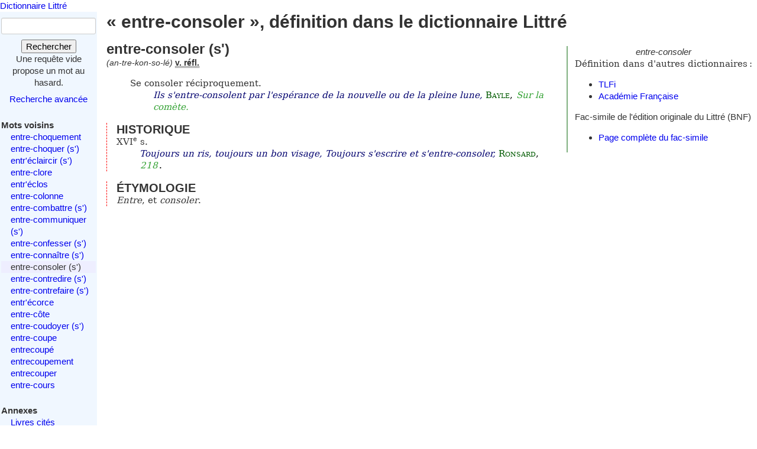

--- FILE ---
content_type: text/html; charset=utf-8
request_url: https://www.littre.org/definition/entre-consoler
body_size: 2625
content:
<!doctype html>
<html class="no-js" lang="fr"><head><title>Littré - entre-consoler - définition, citations, étymologie</title>
<meta name="author" content="Émile Littré ; François Gannaz (mise en forme)">
<meta name="viewport" content="width=device-width,initial-scale=1">
<link rel="icon" type="image/png" href="[data-uri]">
<meta name="keywords" content="entre-consoler, définition, citations, étymologie, dictionnaire, Littré, français">
<link rel="prev" href="/definition/entre-conna%C3%AEtre">
<link rel="next" href="/definition/entre-contredire">
<meta name="description" content="entre-consoler (s&#39;) : Se consoler réciproquement...  Définition dans le Littré, dictionnaire de la langue française. Texte intégral, sans publicité ni brimborions. Définition, avec citations, historique littéraire et étymologie.">
<link rel="stylesheet" href="/static/tmp/autogen-WNt3fBI4.css"></head>
<body><header><a class="home" href="/">Dictionnaire Littré</a>
</header>
<div id="main" role="main"><input type="checkbox" id="sidebar-menu-input">
<nav id="sidebar"><label id="sidebar-menu-handle" for="sidebar-menu-input" onclick>Menu<br>&hellip;</label>
<div class="sidebar-content"><div id="searchbox"><form method="get" action="/recherche"><div><div><label for="mot">Mot</label>
<input name="mot" type="text" value="" />
</div>
<button type="submit" value="">Rechercher</button>
</div>
</form>
<div class="comment">Une requête vide propose un mot au hasard.</div>
<div id="advsearch"><a href="/search">Recherche avancée</a>
</div>
</div>

<div id="voisins"><strong>Mots voisins</strong>
<ul><li><a href="/definition/entre-choquement">entre-choquement</a>
</li>
<li><a href="/definition/entre-choquer">entre-choquer (s&#39;)</a>
</li>
<li><a href="/definition/entr%27%C3%A9claircir">entr&#39;éclaircir (s&#39;)</a>
</li>
<li><a href="/definition/entre-clore">entre-clore</a>
</li>
<li><a href="/definition/entr%27%C3%A9clos">entr&#39;éclos</a>
</li>
<li><a href="/definition/entre-colonne">entre-colonne</a>
</li>
<li><a href="/definition/entre-combattre">entre-combattre (s&#39;)</a>
</li>
<li><a href="/definition/entre-communiquer">entre-communiquer (s&#39;)</a>
</li>
<li><a href="/definition/entre-confesser">entre-confesser (s&#39;)</a>
</li>
<li><a href="/definition/entre-conna%C3%AEtre">entre-connaître (s&#39;)</a>
</li>
<li class="actif"><span class="actif">entre-consoler (s&#39;)</span>
</li>
<li><a href="/definition/entre-contredire" rel="next">entre-contredire (s&#39;)</a>
</li>
<li><a href="/definition/entre-contrefaire">entre-contrefaire (s&#39;)</a>
</li>
<li><a href="/definition/entr%27%C3%A9corce">entr&#39;écorce</a>
</li>
<li><a href="/definition/entre-c%C3%B4te">entre-côte</a>
</li>
<li><a href="/definition/entre-coudoyer">entre-coudoyer (s&#39;)</a>
</li>
<li><a href="/definition/entre-coupe">entre-coupe</a>
</li>
<li><a href="/definition/entrecoup%C3%A9">entrecoupé</a>
</li>
<li><a href="/definition/entrecoupement">entrecoupement</a>
</li>
<li><a href="/definition/entrecouper">entrecouper</a>
</li>
<li><a href="/definition/entre-cours">entre-cours</a>
</li>
</ul>
</div>

<div id="annexes"><strong title="Textes écrits par É. Littré, dans le dictionnaire ou séparément">Annexes</strong>
<ul><li><a href="/annexes/livres-cites-par-Littre">Livres cités</a>
</li>
<li><a href="/annexes/prononciation">Prononciation</a>
</li>
<li><a href="/annexes/preface" title="Préface au dictionnaire">Préface</a>
</li>
<li><a href="/annexes/causerie" title="Comment j'ai fait mon dictionnaire">Causerie</a>
</li>
</ul>
</div>
<div id="site-web"><strong>Informations</strong>
<ul><li><a href="/faq" title="Questions fréquentes et informations sur ce site web">FAQ</a>
</li>
<li><a href="/statistiques">Statistiques</a>
</li>
<li><a href="/etymologie" title="Les étymologies du Littré remisent dans le contexte moderne">Étymologie</a>
</li>
<li><a href="/proverbes" title="Une sélection personnelle de proverbes du Littré">Proverbes</a>
</li>
<li><a href="mailto:francois.gannaz@littre.org" title="francois.gannaz@littre.org">Contact</a>
</li>
</ul>
</div>
</div>
</nav>
<section id="main-content"><h1>« entre-consoler », définition dans le dictionnaire Littré</h1>
<div id="liens-externes"><div class="vedette"><em>entre-consoler</em>
</div>
<p>Définition dans d'autres dictionnaires&#x202f;:</p>
<ul><li><a class="lien-externe" href="http://www.cnrtl.fr/definition/entre-consoler" title="Trésor de la Langue Française informatisé">TLFi</a>
</li>
<li><a class="lien-externe" href="http://www.cnrtl.fr/definition/academie8/entre-consoler" title="Dictionnaire de l'Académie, 8ème édition">Académie Française</a>
</li>
</ul>
<div>Fac-simile de l'édition originale du Littré (BNF)
<ul><li><a href="http://gallica.bnf.fr/ark:/12148/bpt6k5406698m/f494" target="_blank" rel="noopener" title="s'ouvre dans un nouvel onglet">Page complète du fac-simile</a>
</li>
</ul>
</div>
</div>
<section class="definition"><h2>entre-consoler (s')</h2>
<div class="entete"> <em id="prn">(an-tre-kon-so-lé)</em> <b><abbr title="verbe pronominal, anciennement appelé verbe réflexif">v. réfl.</abbr></b></div>
<ul class="corps">
<li class="v">Se consoler réciproquement. <cite><q>Ils s'entre-consolent par l'espérance de la nouvelle ou de la pleine lune</q>, <span class="src"><a href="/auteur/BAYLE" class="aut" title="Pierre BAYLE (1647-1706) philosophe">Bayle</a>, <em class="ref">Sur la comète.</em></span></cite></li>
</ul>
<div class="r historique"><h3>HISTORIQUE</h3><p>XVI<sup>e</sup> s. <cite><q>Toujours un ris, toujours un bon visage, Toujours s'escrire et s'entre-consoler</q>, <span class="src"><a href="/auteur/RONSARD" class="aut" title="Pierre de RONSARD (1524-1585)">Ronsard</a>, <em class="ref" title="Les Amours et les Folastries">218</em>.</span></cite></p>
</div>
<div class="r etymologie"><h3>ÉTYMOLOGIE</h3><p><i>Entre</i>, et <i>consoler</i>.</p>
</div>
</section>
</section>
</div>
<footer>Texte dans le domaine public
— HTML en
<a rel="license" href="http://creativecommons.org/licenses/by-sa/3.0/deed.fr">CC-BY-SA 3.0</a>
(<a rel="author" href="mailto:&#x66;rancois&#x2E;gannaz&#x40;littre&#46;org">François Gannaz</a>) — 
<a href="/faq#source">Code en Affero GPL</a>
</footer>
</body>
</html>
